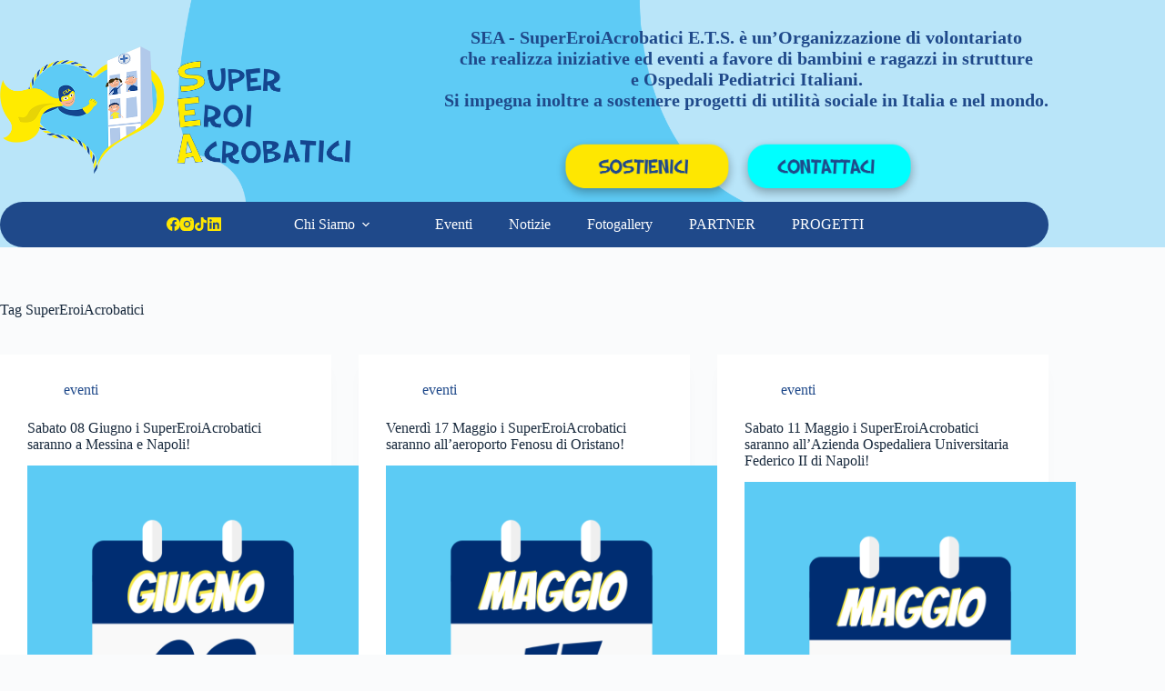

--- FILE ---
content_type: text/html; charset=UTF-8
request_url: https://supereroiacrobatici.com/tag/supereroiacrobatici/page/3/
body_size: 15648
content:
<!doctype html>
<html lang="it-IT">
<head>
	
	<meta charset="UTF-8">
	<meta name="viewport" content="width=device-width, initial-scale=1, maximum-scale=5, viewport-fit=cover">
	<link rel="profile" href="https://gmpg.org/xfn/11">

	
<!-- Google Tag Manager -->
<script>(function(w,d,s,l,i){w[l]=w[l]||[];w[l].push({'gtm.start':new Date().getTime(),event:'gtm.js'});var f=d.getElementsByTagName(s)[0],j=d.createElement(s),dl=l!='dataLayer'?'&l='+l:'';j.async=true;j.src='https://www.googletagmanager.com/gtm.js?id='+i+dl;f.parentNode.insertBefore(j,f);})(window,document,'script','dataLayer','GTM-W8NWFPD');</script>
<!-- End Google Tag Manager -->
<title>SuperEroiAcrobatici &#8211; Pagina 3 &#8211; SuperEroiAcrobatici ODV ETS</title>
<meta name='robots' content='max-image-preview:large' />
	<style>img:is([sizes="auto" i], [sizes^="auto," i]) { contain-intrinsic-size: 3000px 1500px }</style>
	
<!-- Google Tag Manager for WordPress by gtm4wp.com -->
<script data-cfasync="false" data-pagespeed-no-defer>
	var gtm4wp_datalayer_name = "dataLayer";
	var dataLayer = dataLayer || [];
</script>
<!-- End Google Tag Manager for WordPress by gtm4wp.com --><link rel="alternate" type="application/rss+xml" title="SuperEroiAcrobatici ODV ETS &raquo; Feed" href="https://supereroiacrobatici.com/feed/" />
<link rel="alternate" type="application/rss+xml" title="SuperEroiAcrobatici ODV ETS &raquo; SuperEroiAcrobatici Feed del tag" href="https://supereroiacrobatici.com/tag/supereroiacrobatici/feed/" />
<script>
window._wpemojiSettings = {"baseUrl":"https:\/\/s.w.org\/images\/core\/emoji\/16.0.1\/72x72\/","ext":".png","svgUrl":"https:\/\/s.w.org\/images\/core\/emoji\/16.0.1\/svg\/","svgExt":".svg","source":{"concatemoji":"https:\/\/supereroiacrobatici.com\/wp-includes\/js\/wp-emoji-release.min.js?ver=6.8.3"}};
/*! This file is auto-generated */
!function(s,n){var o,i,e;function c(e){try{var t={supportTests:e,timestamp:(new Date).valueOf()};sessionStorage.setItem(o,JSON.stringify(t))}catch(e){}}function p(e,t,n){e.clearRect(0,0,e.canvas.width,e.canvas.height),e.fillText(t,0,0);var t=new Uint32Array(e.getImageData(0,0,e.canvas.width,e.canvas.height).data),a=(e.clearRect(0,0,e.canvas.width,e.canvas.height),e.fillText(n,0,0),new Uint32Array(e.getImageData(0,0,e.canvas.width,e.canvas.height).data));return t.every(function(e,t){return e===a[t]})}function u(e,t){e.clearRect(0,0,e.canvas.width,e.canvas.height),e.fillText(t,0,0);for(var n=e.getImageData(16,16,1,1),a=0;a<n.data.length;a++)if(0!==n.data[a])return!1;return!0}function f(e,t,n,a){switch(t){case"flag":return n(e,"\ud83c\udff3\ufe0f\u200d\u26a7\ufe0f","\ud83c\udff3\ufe0f\u200b\u26a7\ufe0f")?!1:!n(e,"\ud83c\udde8\ud83c\uddf6","\ud83c\udde8\u200b\ud83c\uddf6")&&!n(e,"\ud83c\udff4\udb40\udc67\udb40\udc62\udb40\udc65\udb40\udc6e\udb40\udc67\udb40\udc7f","\ud83c\udff4\u200b\udb40\udc67\u200b\udb40\udc62\u200b\udb40\udc65\u200b\udb40\udc6e\u200b\udb40\udc67\u200b\udb40\udc7f");case"emoji":return!a(e,"\ud83e\udedf")}return!1}function g(e,t,n,a){var r="undefined"!=typeof WorkerGlobalScope&&self instanceof WorkerGlobalScope?new OffscreenCanvas(300,150):s.createElement("canvas"),o=r.getContext("2d",{willReadFrequently:!0}),i=(o.textBaseline="top",o.font="600 32px Arial",{});return e.forEach(function(e){i[e]=t(o,e,n,a)}),i}function t(e){var t=s.createElement("script");t.src=e,t.defer=!0,s.head.appendChild(t)}"undefined"!=typeof Promise&&(o="wpEmojiSettingsSupports",i=["flag","emoji"],n.supports={everything:!0,everythingExceptFlag:!0},e=new Promise(function(e){s.addEventListener("DOMContentLoaded",e,{once:!0})}),new Promise(function(t){var n=function(){try{var e=JSON.parse(sessionStorage.getItem(o));if("object"==typeof e&&"number"==typeof e.timestamp&&(new Date).valueOf()<e.timestamp+604800&&"object"==typeof e.supportTests)return e.supportTests}catch(e){}return null}();if(!n){if("undefined"!=typeof Worker&&"undefined"!=typeof OffscreenCanvas&&"undefined"!=typeof URL&&URL.createObjectURL&&"undefined"!=typeof Blob)try{var e="postMessage("+g.toString()+"("+[JSON.stringify(i),f.toString(),p.toString(),u.toString()].join(",")+"));",a=new Blob([e],{type:"text/javascript"}),r=new Worker(URL.createObjectURL(a),{name:"wpTestEmojiSupports"});return void(r.onmessage=function(e){c(n=e.data),r.terminate(),t(n)})}catch(e){}c(n=g(i,f,p,u))}t(n)}).then(function(e){for(var t in e)n.supports[t]=e[t],n.supports.everything=n.supports.everything&&n.supports[t],"flag"!==t&&(n.supports.everythingExceptFlag=n.supports.everythingExceptFlag&&n.supports[t]);n.supports.everythingExceptFlag=n.supports.everythingExceptFlag&&!n.supports.flag,n.DOMReady=!1,n.readyCallback=function(){n.DOMReady=!0}}).then(function(){return e}).then(function(){var e;n.supports.everything||(n.readyCallback(),(e=n.source||{}).concatemoji?t(e.concatemoji):e.wpemoji&&e.twemoji&&(t(e.twemoji),t(e.wpemoji)))}))}((window,document),window._wpemojiSettings);
</script>
<link rel='stylesheet' id='blocksy-dynamic-global-css' href='https://supereroiacrobatici.com/wp-content/uploads/blocksy/css/global.css?ver=91937' media='all' />
<style id='wp-emoji-styles-inline-css'>

	img.wp-smiley, img.emoji {
		display: inline !important;
		border: none !important;
		box-shadow: none !important;
		height: 1em !important;
		width: 1em !important;
		margin: 0 0.07em !important;
		vertical-align: -0.1em !important;
		background: none !important;
		padding: 0 !important;
	}
</style>
<link rel='stylesheet' id='wp-block-library-css' href='https://supereroiacrobatici.com/wp-includes/css/dist/block-library/style.min.css?ver=6.8.3' media='all' />
<style id='global-styles-inline-css'>
:root{--wp--preset--aspect-ratio--square: 1;--wp--preset--aspect-ratio--4-3: 4/3;--wp--preset--aspect-ratio--3-4: 3/4;--wp--preset--aspect-ratio--3-2: 3/2;--wp--preset--aspect-ratio--2-3: 2/3;--wp--preset--aspect-ratio--16-9: 16/9;--wp--preset--aspect-ratio--9-16: 9/16;--wp--preset--color--black: #000000;--wp--preset--color--cyan-bluish-gray: #abb8c3;--wp--preset--color--white: #ffffff;--wp--preset--color--pale-pink: #f78da7;--wp--preset--color--vivid-red: #cf2e2e;--wp--preset--color--luminous-vivid-orange: #ff6900;--wp--preset--color--luminous-vivid-amber: #fcb900;--wp--preset--color--light-green-cyan: #7bdcb5;--wp--preset--color--vivid-green-cyan: #00d084;--wp--preset--color--pale-cyan-blue: #8ed1fc;--wp--preset--color--vivid-cyan-blue: #0693e3;--wp--preset--color--vivid-purple: #9b51e0;--wp--preset--color--palette-color-1: var(--theme-palette-color-1, #1f498a);--wp--preset--color--palette-color-2: var(--theme-palette-color-2, #fee701);--wp--preset--color--palette-color-3: var(--theme-palette-color-3, #b9e5f9);--wp--preset--color--palette-color-4: var(--theme-palette-color-4, #192a3d);--wp--preset--color--palette-color-5: var(--theme-palette-color-5, #e1e8ed);--wp--preset--color--palette-color-6: var(--theme-palette-color-6, #f2f5f7);--wp--preset--color--palette-color-7: var(--theme-palette-color-7, #FAFBFC);--wp--preset--color--palette-color-8: var(--theme-palette-color-8, #ffffff);--wp--preset--gradient--vivid-cyan-blue-to-vivid-purple: linear-gradient(135deg,rgba(6,147,227,1) 0%,rgb(155,81,224) 100%);--wp--preset--gradient--light-green-cyan-to-vivid-green-cyan: linear-gradient(135deg,rgb(122,220,180) 0%,rgb(0,208,130) 100%);--wp--preset--gradient--luminous-vivid-amber-to-luminous-vivid-orange: linear-gradient(135deg,rgba(252,185,0,1) 0%,rgba(255,105,0,1) 100%);--wp--preset--gradient--luminous-vivid-orange-to-vivid-red: linear-gradient(135deg,rgba(255,105,0,1) 0%,rgb(207,46,46) 100%);--wp--preset--gradient--very-light-gray-to-cyan-bluish-gray: linear-gradient(135deg,rgb(238,238,238) 0%,rgb(169,184,195) 100%);--wp--preset--gradient--cool-to-warm-spectrum: linear-gradient(135deg,rgb(74,234,220) 0%,rgb(151,120,209) 20%,rgb(207,42,186) 40%,rgb(238,44,130) 60%,rgb(251,105,98) 80%,rgb(254,248,76) 100%);--wp--preset--gradient--blush-light-purple: linear-gradient(135deg,rgb(255,206,236) 0%,rgb(152,150,240) 100%);--wp--preset--gradient--blush-bordeaux: linear-gradient(135deg,rgb(254,205,165) 0%,rgb(254,45,45) 50%,rgb(107,0,62) 100%);--wp--preset--gradient--luminous-dusk: linear-gradient(135deg,rgb(255,203,112) 0%,rgb(199,81,192) 50%,rgb(65,88,208) 100%);--wp--preset--gradient--pale-ocean: linear-gradient(135deg,rgb(255,245,203) 0%,rgb(182,227,212) 50%,rgb(51,167,181) 100%);--wp--preset--gradient--electric-grass: linear-gradient(135deg,rgb(202,248,128) 0%,rgb(113,206,126) 100%);--wp--preset--gradient--midnight: linear-gradient(135deg,rgb(2,3,129) 0%,rgb(40,116,252) 100%);--wp--preset--gradient--juicy-peach: linear-gradient(to right, #ffecd2 0%, #fcb69f 100%);--wp--preset--gradient--young-passion: linear-gradient(to right, #ff8177 0%, #ff867a 0%, #ff8c7f 21%, #f99185 52%, #cf556c 78%, #b12a5b 100%);--wp--preset--gradient--true-sunset: linear-gradient(to right, #fa709a 0%, #fee140 100%);--wp--preset--gradient--morpheus-den: linear-gradient(to top, #30cfd0 0%, #330867 100%);--wp--preset--gradient--plum-plate: linear-gradient(135deg, #667eea 0%, #764ba2 100%);--wp--preset--gradient--aqua-splash: linear-gradient(15deg, #13547a 0%, #80d0c7 100%);--wp--preset--gradient--love-kiss: linear-gradient(to top, #ff0844 0%, #ffb199 100%);--wp--preset--gradient--new-retrowave: linear-gradient(to top, #3b41c5 0%, #a981bb 49%, #ffc8a9 100%);--wp--preset--gradient--plum-bath: linear-gradient(to top, #cc208e 0%, #6713d2 100%);--wp--preset--gradient--high-flight: linear-gradient(to right, #0acffe 0%, #495aff 100%);--wp--preset--gradient--teen-party: linear-gradient(-225deg, #FF057C 0%, #8D0B93 50%, #321575 100%);--wp--preset--gradient--fabled-sunset: linear-gradient(-225deg, #231557 0%, #44107A 29%, #FF1361 67%, #FFF800 100%);--wp--preset--gradient--arielle-smile: radial-gradient(circle 248px at center, #16d9e3 0%, #30c7ec 47%, #46aef7 100%);--wp--preset--gradient--itmeo-branding: linear-gradient(180deg, #2af598 0%, #009efd 100%);--wp--preset--gradient--deep-blue: linear-gradient(to right, #6a11cb 0%, #2575fc 100%);--wp--preset--gradient--strong-bliss: linear-gradient(to right, #f78ca0 0%, #f9748f 19%, #fd868c 60%, #fe9a8b 100%);--wp--preset--gradient--sweet-period: linear-gradient(to top, #3f51b1 0%, #5a55ae 13%, #7b5fac 25%, #8f6aae 38%, #a86aa4 50%, #cc6b8e 62%, #f18271 75%, #f3a469 87%, #f7c978 100%);--wp--preset--gradient--purple-division: linear-gradient(to top, #7028e4 0%, #e5b2ca 100%);--wp--preset--gradient--cold-evening: linear-gradient(to top, #0c3483 0%, #a2b6df 100%, #6b8cce 100%, #a2b6df 100%);--wp--preset--gradient--mountain-rock: linear-gradient(to right, #868f96 0%, #596164 100%);--wp--preset--gradient--desert-hump: linear-gradient(to top, #c79081 0%, #dfa579 100%);--wp--preset--gradient--ethernal-constance: linear-gradient(to top, #09203f 0%, #537895 100%);--wp--preset--gradient--happy-memories: linear-gradient(-60deg, #ff5858 0%, #f09819 100%);--wp--preset--gradient--grown-early: linear-gradient(to top, #0ba360 0%, #3cba92 100%);--wp--preset--gradient--morning-salad: linear-gradient(-225deg, #B7F8DB 0%, #50A7C2 100%);--wp--preset--gradient--night-call: linear-gradient(-225deg, #AC32E4 0%, #7918F2 48%, #4801FF 100%);--wp--preset--gradient--mind-crawl: linear-gradient(-225deg, #473B7B 0%, #3584A7 51%, #30D2BE 100%);--wp--preset--gradient--angel-care: linear-gradient(-225deg, #FFE29F 0%, #FFA99F 48%, #FF719A 100%);--wp--preset--gradient--juicy-cake: linear-gradient(to top, #e14fad 0%, #f9d423 100%);--wp--preset--gradient--rich-metal: linear-gradient(to right, #d7d2cc 0%, #304352 100%);--wp--preset--gradient--mole-hall: linear-gradient(-20deg, #616161 0%, #9bc5c3 100%);--wp--preset--gradient--cloudy-knoxville: linear-gradient(120deg, #fdfbfb 0%, #ebedee 100%);--wp--preset--gradient--soft-grass: linear-gradient(to top, #c1dfc4 0%, #deecdd 100%);--wp--preset--gradient--saint-petersburg: linear-gradient(135deg, #f5f7fa 0%, #c3cfe2 100%);--wp--preset--gradient--everlasting-sky: linear-gradient(135deg, #fdfcfb 0%, #e2d1c3 100%);--wp--preset--gradient--kind-steel: linear-gradient(-20deg, #e9defa 0%, #fbfcdb 100%);--wp--preset--gradient--over-sun: linear-gradient(60deg, #abecd6 0%, #fbed96 100%);--wp--preset--gradient--premium-white: linear-gradient(to top, #d5d4d0 0%, #d5d4d0 1%, #eeeeec 31%, #efeeec 75%, #e9e9e7 100%);--wp--preset--gradient--clean-mirror: linear-gradient(45deg, #93a5cf 0%, #e4efe9 100%);--wp--preset--gradient--wild-apple: linear-gradient(to top, #d299c2 0%, #fef9d7 100%);--wp--preset--gradient--snow-again: linear-gradient(to top, #e6e9f0 0%, #eef1f5 100%);--wp--preset--gradient--confident-cloud: linear-gradient(to top, #dad4ec 0%, #dad4ec 1%, #f3e7e9 100%);--wp--preset--gradient--glass-water: linear-gradient(to top, #dfe9f3 0%, white 100%);--wp--preset--gradient--perfect-white: linear-gradient(-225deg, #E3FDF5 0%, #FFE6FA 100%);--wp--preset--font-size--small: 13px;--wp--preset--font-size--medium: 20px;--wp--preset--font-size--large: clamp(22px, 1.375rem + ((1vw - 3.2px) * 0.625), 30px);--wp--preset--font-size--x-large: clamp(30px, 1.875rem + ((1vw - 3.2px) * 1.563), 50px);--wp--preset--font-size--xx-large: clamp(45px, 2.813rem + ((1vw - 3.2px) * 2.734), 80px);--wp--preset--spacing--20: 0.44rem;--wp--preset--spacing--30: 0.67rem;--wp--preset--spacing--40: 1rem;--wp--preset--spacing--50: 1.5rem;--wp--preset--spacing--60: 2.25rem;--wp--preset--spacing--70: 3.38rem;--wp--preset--spacing--80: 5.06rem;--wp--preset--shadow--natural: 6px 6px 9px rgba(0, 0, 0, 0.2);--wp--preset--shadow--deep: 12px 12px 50px rgba(0, 0, 0, 0.4);--wp--preset--shadow--sharp: 6px 6px 0px rgba(0, 0, 0, 0.2);--wp--preset--shadow--outlined: 6px 6px 0px -3px rgba(255, 255, 255, 1), 6px 6px rgba(0, 0, 0, 1);--wp--preset--shadow--crisp: 6px 6px 0px rgba(0, 0, 0, 1);}:root { --wp--style--global--content-size: var(--theme-block-max-width);--wp--style--global--wide-size: var(--theme-block-wide-max-width); }:where(body) { margin: 0; }.wp-site-blocks > .alignleft { float: left; margin-right: 2em; }.wp-site-blocks > .alignright { float: right; margin-left: 2em; }.wp-site-blocks > .aligncenter { justify-content: center; margin-left: auto; margin-right: auto; }:where(.wp-site-blocks) > * { margin-block-start: var(--theme-content-spacing); margin-block-end: 0; }:where(.wp-site-blocks) > :first-child { margin-block-start: 0; }:where(.wp-site-blocks) > :last-child { margin-block-end: 0; }:root { --wp--style--block-gap: var(--theme-content-spacing); }:root :where(.is-layout-flow) > :first-child{margin-block-start: 0;}:root :where(.is-layout-flow) > :last-child{margin-block-end: 0;}:root :where(.is-layout-flow) > *{margin-block-start: var(--theme-content-spacing);margin-block-end: 0;}:root :where(.is-layout-constrained) > :first-child{margin-block-start: 0;}:root :where(.is-layout-constrained) > :last-child{margin-block-end: 0;}:root :where(.is-layout-constrained) > *{margin-block-start: var(--theme-content-spacing);margin-block-end: 0;}:root :where(.is-layout-flex){gap: var(--theme-content-spacing);}:root :where(.is-layout-grid){gap: var(--theme-content-spacing);}.is-layout-flow > .alignleft{float: left;margin-inline-start: 0;margin-inline-end: 2em;}.is-layout-flow > .alignright{float: right;margin-inline-start: 2em;margin-inline-end: 0;}.is-layout-flow > .aligncenter{margin-left: auto !important;margin-right: auto !important;}.is-layout-constrained > .alignleft{float: left;margin-inline-start: 0;margin-inline-end: 2em;}.is-layout-constrained > .alignright{float: right;margin-inline-start: 2em;margin-inline-end: 0;}.is-layout-constrained > .aligncenter{margin-left: auto !important;margin-right: auto !important;}.is-layout-constrained > :where(:not(.alignleft):not(.alignright):not(.alignfull)){max-width: var(--wp--style--global--content-size);margin-left: auto !important;margin-right: auto !important;}.is-layout-constrained > .alignwide{max-width: var(--wp--style--global--wide-size);}body .is-layout-flex{display: flex;}.is-layout-flex{flex-wrap: wrap;align-items: center;}.is-layout-flex > :is(*, div){margin: 0;}body .is-layout-grid{display: grid;}.is-layout-grid > :is(*, div){margin: 0;}body{padding-top: 0px;padding-right: 0px;padding-bottom: 0px;padding-left: 0px;}.has-black-color{color: var(--wp--preset--color--black) !important;}.has-cyan-bluish-gray-color{color: var(--wp--preset--color--cyan-bluish-gray) !important;}.has-white-color{color: var(--wp--preset--color--white) !important;}.has-pale-pink-color{color: var(--wp--preset--color--pale-pink) !important;}.has-vivid-red-color{color: var(--wp--preset--color--vivid-red) !important;}.has-luminous-vivid-orange-color{color: var(--wp--preset--color--luminous-vivid-orange) !important;}.has-luminous-vivid-amber-color{color: var(--wp--preset--color--luminous-vivid-amber) !important;}.has-light-green-cyan-color{color: var(--wp--preset--color--light-green-cyan) !important;}.has-vivid-green-cyan-color{color: var(--wp--preset--color--vivid-green-cyan) !important;}.has-pale-cyan-blue-color{color: var(--wp--preset--color--pale-cyan-blue) !important;}.has-vivid-cyan-blue-color{color: var(--wp--preset--color--vivid-cyan-blue) !important;}.has-vivid-purple-color{color: var(--wp--preset--color--vivid-purple) !important;}.has-palette-color-1-color{color: var(--wp--preset--color--palette-color-1) !important;}.has-palette-color-2-color{color: var(--wp--preset--color--palette-color-2) !important;}.has-palette-color-3-color{color: var(--wp--preset--color--palette-color-3) !important;}.has-palette-color-4-color{color: var(--wp--preset--color--palette-color-4) !important;}.has-palette-color-5-color{color: var(--wp--preset--color--palette-color-5) !important;}.has-palette-color-6-color{color: var(--wp--preset--color--palette-color-6) !important;}.has-palette-color-7-color{color: var(--wp--preset--color--palette-color-7) !important;}.has-palette-color-8-color{color: var(--wp--preset--color--palette-color-8) !important;}.has-black-background-color{background-color: var(--wp--preset--color--black) !important;}.has-cyan-bluish-gray-background-color{background-color: var(--wp--preset--color--cyan-bluish-gray) !important;}.has-white-background-color{background-color: var(--wp--preset--color--white) !important;}.has-pale-pink-background-color{background-color: var(--wp--preset--color--pale-pink) !important;}.has-vivid-red-background-color{background-color: var(--wp--preset--color--vivid-red) !important;}.has-luminous-vivid-orange-background-color{background-color: var(--wp--preset--color--luminous-vivid-orange) !important;}.has-luminous-vivid-amber-background-color{background-color: var(--wp--preset--color--luminous-vivid-amber) !important;}.has-light-green-cyan-background-color{background-color: var(--wp--preset--color--light-green-cyan) !important;}.has-vivid-green-cyan-background-color{background-color: var(--wp--preset--color--vivid-green-cyan) !important;}.has-pale-cyan-blue-background-color{background-color: var(--wp--preset--color--pale-cyan-blue) !important;}.has-vivid-cyan-blue-background-color{background-color: var(--wp--preset--color--vivid-cyan-blue) !important;}.has-vivid-purple-background-color{background-color: var(--wp--preset--color--vivid-purple) !important;}.has-palette-color-1-background-color{background-color: var(--wp--preset--color--palette-color-1) !important;}.has-palette-color-2-background-color{background-color: var(--wp--preset--color--palette-color-2) !important;}.has-palette-color-3-background-color{background-color: var(--wp--preset--color--palette-color-3) !important;}.has-palette-color-4-background-color{background-color: var(--wp--preset--color--palette-color-4) !important;}.has-palette-color-5-background-color{background-color: var(--wp--preset--color--palette-color-5) !important;}.has-palette-color-6-background-color{background-color: var(--wp--preset--color--palette-color-6) !important;}.has-palette-color-7-background-color{background-color: var(--wp--preset--color--palette-color-7) !important;}.has-palette-color-8-background-color{background-color: var(--wp--preset--color--palette-color-8) !important;}.has-black-border-color{border-color: var(--wp--preset--color--black) !important;}.has-cyan-bluish-gray-border-color{border-color: var(--wp--preset--color--cyan-bluish-gray) !important;}.has-white-border-color{border-color: var(--wp--preset--color--white) !important;}.has-pale-pink-border-color{border-color: var(--wp--preset--color--pale-pink) !important;}.has-vivid-red-border-color{border-color: var(--wp--preset--color--vivid-red) !important;}.has-luminous-vivid-orange-border-color{border-color: var(--wp--preset--color--luminous-vivid-orange) !important;}.has-luminous-vivid-amber-border-color{border-color: var(--wp--preset--color--luminous-vivid-amber) !important;}.has-light-green-cyan-border-color{border-color: var(--wp--preset--color--light-green-cyan) !important;}.has-vivid-green-cyan-border-color{border-color: var(--wp--preset--color--vivid-green-cyan) !important;}.has-pale-cyan-blue-border-color{border-color: var(--wp--preset--color--pale-cyan-blue) !important;}.has-vivid-cyan-blue-border-color{border-color: var(--wp--preset--color--vivid-cyan-blue) !important;}.has-vivid-purple-border-color{border-color: var(--wp--preset--color--vivid-purple) !important;}.has-palette-color-1-border-color{border-color: var(--wp--preset--color--palette-color-1) !important;}.has-palette-color-2-border-color{border-color: var(--wp--preset--color--palette-color-2) !important;}.has-palette-color-3-border-color{border-color: var(--wp--preset--color--palette-color-3) !important;}.has-palette-color-4-border-color{border-color: var(--wp--preset--color--palette-color-4) !important;}.has-palette-color-5-border-color{border-color: var(--wp--preset--color--palette-color-5) !important;}.has-palette-color-6-border-color{border-color: var(--wp--preset--color--palette-color-6) !important;}.has-palette-color-7-border-color{border-color: var(--wp--preset--color--palette-color-7) !important;}.has-palette-color-8-border-color{border-color: var(--wp--preset--color--palette-color-8) !important;}.has-vivid-cyan-blue-to-vivid-purple-gradient-background{background: var(--wp--preset--gradient--vivid-cyan-blue-to-vivid-purple) !important;}.has-light-green-cyan-to-vivid-green-cyan-gradient-background{background: var(--wp--preset--gradient--light-green-cyan-to-vivid-green-cyan) !important;}.has-luminous-vivid-amber-to-luminous-vivid-orange-gradient-background{background: var(--wp--preset--gradient--luminous-vivid-amber-to-luminous-vivid-orange) !important;}.has-luminous-vivid-orange-to-vivid-red-gradient-background{background: var(--wp--preset--gradient--luminous-vivid-orange-to-vivid-red) !important;}.has-very-light-gray-to-cyan-bluish-gray-gradient-background{background: var(--wp--preset--gradient--very-light-gray-to-cyan-bluish-gray) !important;}.has-cool-to-warm-spectrum-gradient-background{background: var(--wp--preset--gradient--cool-to-warm-spectrum) !important;}.has-blush-light-purple-gradient-background{background: var(--wp--preset--gradient--blush-light-purple) !important;}.has-blush-bordeaux-gradient-background{background: var(--wp--preset--gradient--blush-bordeaux) !important;}.has-luminous-dusk-gradient-background{background: var(--wp--preset--gradient--luminous-dusk) !important;}.has-pale-ocean-gradient-background{background: var(--wp--preset--gradient--pale-ocean) !important;}.has-electric-grass-gradient-background{background: var(--wp--preset--gradient--electric-grass) !important;}.has-midnight-gradient-background{background: var(--wp--preset--gradient--midnight) !important;}.has-juicy-peach-gradient-background{background: var(--wp--preset--gradient--juicy-peach) !important;}.has-young-passion-gradient-background{background: var(--wp--preset--gradient--young-passion) !important;}.has-true-sunset-gradient-background{background: var(--wp--preset--gradient--true-sunset) !important;}.has-morpheus-den-gradient-background{background: var(--wp--preset--gradient--morpheus-den) !important;}.has-plum-plate-gradient-background{background: var(--wp--preset--gradient--plum-plate) !important;}.has-aqua-splash-gradient-background{background: var(--wp--preset--gradient--aqua-splash) !important;}.has-love-kiss-gradient-background{background: var(--wp--preset--gradient--love-kiss) !important;}.has-new-retrowave-gradient-background{background: var(--wp--preset--gradient--new-retrowave) !important;}.has-plum-bath-gradient-background{background: var(--wp--preset--gradient--plum-bath) !important;}.has-high-flight-gradient-background{background: var(--wp--preset--gradient--high-flight) !important;}.has-teen-party-gradient-background{background: var(--wp--preset--gradient--teen-party) !important;}.has-fabled-sunset-gradient-background{background: var(--wp--preset--gradient--fabled-sunset) !important;}.has-arielle-smile-gradient-background{background: var(--wp--preset--gradient--arielle-smile) !important;}.has-itmeo-branding-gradient-background{background: var(--wp--preset--gradient--itmeo-branding) !important;}.has-deep-blue-gradient-background{background: var(--wp--preset--gradient--deep-blue) !important;}.has-strong-bliss-gradient-background{background: var(--wp--preset--gradient--strong-bliss) !important;}.has-sweet-period-gradient-background{background: var(--wp--preset--gradient--sweet-period) !important;}.has-purple-division-gradient-background{background: var(--wp--preset--gradient--purple-division) !important;}.has-cold-evening-gradient-background{background: var(--wp--preset--gradient--cold-evening) !important;}.has-mountain-rock-gradient-background{background: var(--wp--preset--gradient--mountain-rock) !important;}.has-desert-hump-gradient-background{background: var(--wp--preset--gradient--desert-hump) !important;}.has-ethernal-constance-gradient-background{background: var(--wp--preset--gradient--ethernal-constance) !important;}.has-happy-memories-gradient-background{background: var(--wp--preset--gradient--happy-memories) !important;}.has-grown-early-gradient-background{background: var(--wp--preset--gradient--grown-early) !important;}.has-morning-salad-gradient-background{background: var(--wp--preset--gradient--morning-salad) !important;}.has-night-call-gradient-background{background: var(--wp--preset--gradient--night-call) !important;}.has-mind-crawl-gradient-background{background: var(--wp--preset--gradient--mind-crawl) !important;}.has-angel-care-gradient-background{background: var(--wp--preset--gradient--angel-care) !important;}.has-juicy-cake-gradient-background{background: var(--wp--preset--gradient--juicy-cake) !important;}.has-rich-metal-gradient-background{background: var(--wp--preset--gradient--rich-metal) !important;}.has-mole-hall-gradient-background{background: var(--wp--preset--gradient--mole-hall) !important;}.has-cloudy-knoxville-gradient-background{background: var(--wp--preset--gradient--cloudy-knoxville) !important;}.has-soft-grass-gradient-background{background: var(--wp--preset--gradient--soft-grass) !important;}.has-saint-petersburg-gradient-background{background: var(--wp--preset--gradient--saint-petersburg) !important;}.has-everlasting-sky-gradient-background{background: var(--wp--preset--gradient--everlasting-sky) !important;}.has-kind-steel-gradient-background{background: var(--wp--preset--gradient--kind-steel) !important;}.has-over-sun-gradient-background{background: var(--wp--preset--gradient--over-sun) !important;}.has-premium-white-gradient-background{background: var(--wp--preset--gradient--premium-white) !important;}.has-clean-mirror-gradient-background{background: var(--wp--preset--gradient--clean-mirror) !important;}.has-wild-apple-gradient-background{background: var(--wp--preset--gradient--wild-apple) !important;}.has-snow-again-gradient-background{background: var(--wp--preset--gradient--snow-again) !important;}.has-confident-cloud-gradient-background{background: var(--wp--preset--gradient--confident-cloud) !important;}.has-glass-water-gradient-background{background: var(--wp--preset--gradient--glass-water) !important;}.has-perfect-white-gradient-background{background: var(--wp--preset--gradient--perfect-white) !important;}.has-small-font-size{font-size: var(--wp--preset--font-size--small) !important;}.has-medium-font-size{font-size: var(--wp--preset--font-size--medium) !important;}.has-large-font-size{font-size: var(--wp--preset--font-size--large) !important;}.has-x-large-font-size{font-size: var(--wp--preset--font-size--x-large) !important;}.has-xx-large-font-size{font-size: var(--wp--preset--font-size--xx-large) !important;}
:root :where(.wp-block-pullquote){font-size: clamp(0.984em, 0.984rem + ((1vw - 0.2em) * 0.645), 1.5em);line-height: 1.6;}
</style>
<link rel='stylesheet' id='ct-main-styles-css' href='https://supereroiacrobatici.com/wp-content/themes/blocksy/static/bundle/main.min.css?ver=2.1.22' media='all' />
<link rel='stylesheet' id='ct-page-title-styles-css' href='https://supereroiacrobatici.com/wp-content/themes/blocksy/static/bundle/page-title.min.css?ver=2.1.22' media='all' />
<link rel='stylesheet' id='ct-elementor-styles-css' href='https://supereroiacrobatici.com/wp-content/themes/blocksy/static/bundle/elementor-frontend.min.css?ver=2.1.22' media='all' />
<link rel='stylesheet' id='blocksy-ext-shortcuts-styles-css' href='https://supereroiacrobatici.com/wp-content/plugins/blocksy-companion-pro/framework/premium/extensions/shortcuts/static/bundle/main.min.css?ver=2.1.25' media='all' />
<link rel="https://api.w.org/" href="https://supereroiacrobatici.com/wp-json/" /><link rel="alternate" title="JSON" type="application/json" href="https://supereroiacrobatici.com/wp-json/wp/v2/tags/5" /><link rel="EditURI" type="application/rsd+xml" title="RSD" href="https://supereroiacrobatici.com/xmlrpc.php?rsd" />
<meta name="generator" content="WordPress 6.8.3" />

<!-- Google Tag Manager for WordPress by gtm4wp.com -->
<!-- GTM Container placement set to off -->
<script data-cfasync="false" data-pagespeed-no-defer>
	var dataLayer_content = {"pageTitle":"SuperEroiAcrobatici |","pagePostType":"post","pagePostType2":"tag-post"};
	dataLayer.push( dataLayer_content );
</script>
<script data-cfasync="false" data-pagespeed-no-defer>
	console.warn && console.warn("[GTM4WP] Google Tag Manager container code placement set to OFF !!!");
	console.warn && console.warn("[GTM4WP] Data layer codes are active but GTM container must be loaded using custom coding !!!");
</script>
<!-- End Google Tag Manager for WordPress by gtm4wp.com --><noscript><link rel='stylesheet' href='https://supereroiacrobatici.com/wp-content/themes/blocksy/static/bundle/no-scripts.min.css' type='text/css'></noscript>
<meta name="generator" content="Elementor 3.34.1; features: additional_custom_breakpoints; settings: css_print_method-external, google_font-enabled, font_display-auto">
			<style>
				.e-con.e-parent:nth-of-type(n+4):not(.e-lazyloaded):not(.e-no-lazyload),
				.e-con.e-parent:nth-of-type(n+4):not(.e-lazyloaded):not(.e-no-lazyload) * {
					background-image: none !important;
				}
				@media screen and (max-height: 1024px) {
					.e-con.e-parent:nth-of-type(n+3):not(.e-lazyloaded):not(.e-no-lazyload),
					.e-con.e-parent:nth-of-type(n+3):not(.e-lazyloaded):not(.e-no-lazyload) * {
						background-image: none !important;
					}
				}
				@media screen and (max-height: 640px) {
					.e-con.e-parent:nth-of-type(n+2):not(.e-lazyloaded):not(.e-no-lazyload),
					.e-con.e-parent:nth-of-type(n+2):not(.e-lazyloaded):not(.e-no-lazyload) * {
						background-image: none !important;
					}
				}
			</style>
			<link rel="icon" href="https://supereroiacrobatici.com/wp-content/uploads/2022/02/cropped-logo-sea-2022-web-32x32.png" sizes="32x32" />
<link rel="icon" href="https://supereroiacrobatici.com/wp-content/uploads/2022/02/cropped-logo-sea-2022-web-192x192.png" sizes="192x192" />
<link rel="apple-touch-icon" href="https://supereroiacrobatici.com/wp-content/uploads/2022/02/cropped-logo-sea-2022-web-180x180.png" />
<meta name="msapplication-TileImage" content="https://supereroiacrobatici.com/wp-content/uploads/2022/02/cropped-logo-sea-2022-web-270x270.png" />
		<style id="wp-custom-css">
			#header > div:nth-child(1) > div:nth-child(2) > div.ct-container {
    background: #1f498a;
    border-radius: 30px;
		margin-top:30px;
}

#elementor-tab-title-1151 {
	text-align: center;
}

#header > div:nth-child(1) > div:nth-child(1)
{
    background-image: url(https://supereroiacrobatici.com/wp-content/uploads/2022/06/forma-header.png);
    background-position: bottom;
    background-size: 720px;
    background-position-y: -42px;
    background-position-x: 35%;
    background-repeat: no-repeat;
}

#header > div:nth-child(1) > div:nth-child(2)
{
	margin-top: -30px
}		</style>
			</head>


<body data-rsssl=1 class="archive paged tag tag-supereroiacrobatici tag-5 wp-custom-logo wp-embed-responsive paged-3 tag-paged-3 wp-theme-blocksy elementor-default elementor-kit-5 ct-elementor-default-template" data-link="type-2" data-prefix="categories" data-header="type-1" data-footer="type-1">


<!-- Google Tag Manager (noscript) -->
<noscript><iframe src="https://www.googletagmanager.com/ns.html?id=GTM-W8NWFPD" height="0" width="0" style="display:none;visibility:hidden"></iframe></noscript>
<!-- End Google Tag Manager (noscript) -->
<a class="skip-link screen-reader-text" href="#main">Salta al contenuto</a><div class="ct-drawer-canvas" data-location="start"><div id="offcanvas" class="ct-panel ct-header" data-behaviour="right-side" role="dialog" aria-label="Modal offcanvas" inert=""><div class="ct-panel-inner">
		<div class="ct-panel-actions">
			
			<button class="ct-toggle-close" data-type="type-1" aria-label="Chiudi il carrello">
				<svg class="ct-icon" width="12" height="12" viewBox="0 0 15 15"><path d="M1 15a1 1 0 01-.71-.29 1 1 0 010-1.41l5.8-5.8-5.8-5.8A1 1 0 011.7.29l5.8 5.8 5.8-5.8a1 1 0 011.41 1.41l-5.8 5.8 5.8 5.8a1 1 0 01-1.41 1.41l-5.8-5.8-5.8 5.8A1 1 0 011 15z"/></svg>
			</button>
		</div>
		<div class="ct-panel-content" data-device="desktop"><div class="ct-panel-content-inner"></div></div><div class="ct-panel-content" data-device="mobile"><div class="ct-panel-content-inner">
<nav
	class="mobile-menu menu-container has-submenu"
	data-id="mobile-menu" data-interaction="click" data-toggle-type="type-1" data-submenu-dots="yes"	aria-label="Menu principale">

	<ul id="menu-menu-principale-1" class=""><li class="menu-item menu-item-type-custom menu-item-object-custom menu-item-has-children menu-item-3343"><span class="ct-sub-menu-parent"><a href="#" class="ct-menu-link">Chi Siamo</a><button class="ct-toggle-dropdown-mobile" aria-label="Apri il menu a discesa" aria-haspopup="true" aria-expanded="false"><svg class="ct-icon toggle-icon-1" width="15" height="15" viewBox="0 0 15 15" aria-hidden="true"><path d="M3.9,5.1l3.6,3.6l3.6-3.6l1.4,0.7l-5,5l-5-5L3.9,5.1z"/></svg></button></span>
<ul class="sub-menu">
	<li class="menu-item menu-item-type-post_type menu-item-object-page menu-item-2498"><a href="https://supereroiacrobatici.com/super-eroi-acrobatici-chi-siamo/" class="ct-menu-link">Storia</a></li>
	<li class="menu-item menu-item-type-post_type menu-item-object-page menu-item-2497"><a href="https://supereroiacrobatici.com/super-eroi-acrobatici-2/" class="ct-menu-link">I Racconti SEA</a></li>
	<li class="menu-item menu-item-type-post_type menu-item-object-page menu-item-4231"><a href="https://supereroiacrobatici.com/super-eroi-acrobatici-le-nostre-persone/" class="ct-menu-link">Le nostre persone</a></li>
	<li class="menu-item menu-item-type-post_type menu-item-object-page menu-item-3388"><a href="https://supereroiacrobatici.com/super-eroi-acrobatici-documenti-istituzionali/" class="ct-menu-link">Documenti istituzionali</a></li>
</ul>
</li>
<li class="menu-item menu-item-type-post_type menu-item-object-page menu-item-2496"><a href="https://supereroiacrobatici.com/super-eroi-acrobatici-rassegna-stampa/" class="ct-menu-link">Eventi</a></li>
<li class="menu-item menu-item-type-post_type menu-item-object-page menu-item-2492"><a href="https://supereroiacrobatici.com/super-eroi-acrobatici-notizie/" class="ct-menu-link">Notizie</a></li>
<li class="menu-item menu-item-type-post_type menu-item-object-page menu-item-2506"><a href="https://supereroiacrobatici.com/super-eroi-acrobatici-fotogallery/" class="ct-menu-link">Fotogallery</a></li>
<li class="menu-item menu-item-type-post_type menu-item-object-page menu-item-3371"><a href="https://supereroiacrobatici.com/super-eroi-acrobatici-partner/" class="ct-menu-link">PARTNER</a></li>
<li class="menu-item menu-item-type-post_type menu-item-object-page menu-item-3611"><a href="https://supereroiacrobatici.com/super-eroi-acrobatici-progetti-2/" class="ct-menu-link">PROGETTI</a></li>
</ul></nav>

</div></div></div></div></div>
<div id="main-container">
	<header id="header" class="ct-header" data-id="type-1" itemscope="" itemtype="https://schema.org/WPHeader"><div data-device="desktop"><div data-row="middle" data-column-set="2"><div class="ct-container"><div data-column="start" data-placements="1"><div data-items="primary">
<div	class="site-branding"
	data-id="logo"		itemscope="itemscope" itemtype="https://schema.org/Organization">

			<a href="https://supereroiacrobatici.com/" class="site-logo-container" rel="home" itemprop="url" ><img fetchpriority="high" width="759" height="276" src="https://supereroiacrobatici.com/wp-content/uploads/2022/07/logo-nuovo.png" class="default-logo" alt="SuperEroiAcrobatici ODV ETS" decoding="async" srcset="https://supereroiacrobatici.com/wp-content/uploads/2022/07/logo-nuovo.png 759w, https://supereroiacrobatici.com/wp-content/uploads/2022/07/logo-nuovo-300x109.png 300w" sizes="(max-width: 759px) 100vw, 759px" /></a>	
	</div>

</div></div><div data-column="end" data-placements="1"><div data-items="primary">
<div
	class="ct-header-text "
	data-id="text">
	<div class="entry-content is-layout-flow">
		<div style="padding-top: 30px;">
<p class="has-text-align-center has-palette-color-1-color has-text-color has-medium-font-size"><strong>SEA - SuperEroiAcrobatici E.T.S. è un’Organizzazione di volontariato<br />che realizza iniziative ed eventi a favore di bambini e ragazzi in strutture <br />e Ospedali Pediatrici Italiani.</strong><br /><strong>Si impegna inoltre a sostenere progetti di utilità sociale in Italia e nel mondo.</strong></p>
<div style="width: 63%; margin: 0 auto; text-align: center;">
<div style="float: left;"><a href="https://supereroiacrobatici.com/super-eroi-acrobatici-sostienici/"><img class="aligncenter" src="https://supereroiacrobatici.com/wp-content/uploads/2022/06/sostienici.png" alt="" width="200" height="167" /></a></div>
<div style="float: left;"><a href="https://supereroiacrobatici.com/super-eroi-acrobatici-contatti/"><img class="aligncenter" src="https://supereroiacrobatici.com/wp-content/uploads/2022/06/contattaci.png" alt="" width="200" height="167" /></a></div>
</div>
</div>	</div>
</div>
</div></div></div></div><div data-row="bottom" data-column-set="1"><div class="ct-container"><div data-column="middle"><div data-items="">
<div
	class="ct-header-socials "
	data-id="socials">

	
		<div class="ct-social-box" data-color="custom" data-icon-size="custom" data-icons-type="simple" >
			
			
							
				<a href="https://www.facebook.com/seasupereroiacrobatici" data-network="facebook" aria-label="Facebook">
					<span class="ct-icon-container">
					<svg
					width="20px"
					height="20px"
					viewBox="0 0 20 20"
					aria-hidden="true">
						<path d="M20,10.1c0-5.5-4.5-10-10-10S0,4.5,0,10.1c0,5,3.7,9.1,8.4,9.9v-7H5.9v-2.9h2.5V7.9C8.4,5.4,9.9,4,12.2,4c1.1,0,2.2,0.2,2.2,0.2v2.5h-1.3c-1.2,0-1.6,0.8-1.6,1.6v1.9h2.8L13.9,13h-2.3v7C16.3,19.2,20,15.1,20,10.1z"/>
					</svg>
				</span>				</a>
							
				<a href="https://www.instagram.com/sea_supereroiacrobatici" data-network="instagram" aria-label="Instagram">
					<span class="ct-icon-container">
					<svg
					width="20"
					height="20"
					viewBox="0 0 20 20"
					aria-hidden="true">
						<circle cx="10" cy="10" r="3.3"/>
						<path d="M14.2,0H5.8C2.6,0,0,2.6,0,5.8v8.3C0,17.4,2.6,20,5.8,20h8.3c3.2,0,5.8-2.6,5.8-5.8V5.8C20,2.6,17.4,0,14.2,0zM10,15c-2.8,0-5-2.2-5-5s2.2-5,5-5s5,2.2,5,5S12.8,15,10,15z M15.8,5C15.4,5,15,4.6,15,4.2s0.4-0.8,0.8-0.8s0.8,0.4,0.8,0.8S16.3,5,15.8,5z"/>
					</svg>
				</span>				</a>
							
				<a href="https://vm.tiktok.com/ZMNm4nyGk/" data-network="tiktok" aria-label="TikTok">
					<span class="ct-icon-container">
					<svg
					width="20px"
					height="20px"
					viewBox="0 0 20 20"
					aria-hidden="true">
						<path d="M18.2 4.5c-2.3-.2-4.1-1.9-4.4-4.2V0h-3.4v13.8c0 1.4-1.2 2.6-2.8 2.6-1.4 0-2.6-1.1-2.6-2.6s1.1-2.6 2.6-2.6h.2l.5.1V7.5h-.7c-3.4 0-6.2 2.8-6.2 6.2S4.2 20 7.7 20s6.2-2.8 6.2-6.2v-7c1.1 1.1 2.4 1.6 3.9 1.6h.8V4.6l-.4-.1z"/>
					</svg>
				</span>				</a>
							
				<a href="https://www.linkedin.com/company/sea-supereroiacrobatici/" data-network="linkedin" aria-label="LinkedIn">
					<span class="ct-icon-container">
					<svg
					width="20px"
					height="20px"
					viewBox="0 0 20 20"
					aria-hidden="true">
						<path d="M18.6,0H1.4C0.6,0,0,0.6,0,1.4v17.1C0,19.4,0.6,20,1.4,20h17.1c0.8,0,1.4-0.6,1.4-1.4V1.4C20,0.6,19.4,0,18.6,0z M6,17.1h-3V7.6h3L6,17.1L6,17.1zM4.6,6.3c-1,0-1.7-0.8-1.7-1.7s0.8-1.7,1.7-1.7c0.9,0,1.7,0.8,1.7,1.7C6.3,5.5,5.5,6.3,4.6,6.3z M17.2,17.1h-3v-4.6c0-1.1,0-2.5-1.5-2.5c-1.5,0-1.8,1.2-1.8,2.5v4.7h-3V7.6h2.8v1.3h0c0.4-0.8,1.4-1.5,2.8-1.5c3,0,3.6,2,3.6,4.5V17.1z"/>
					</svg>
				</span>				</a>
			
			
					</div>

	
</div>

<nav
	id="header-menu-1"
	class="header-menu-1 menu-container"
	data-id="menu" data-interaction="hover"	data-menu="type-3"
	data-dropdown="type-1:solid"		data-responsive="no"	itemscope="" itemtype="https://schema.org/SiteNavigationElement"	aria-label="Menu principale">

	<ul id="menu-menu-principale" class="menu"><li id="menu-item-3343" class="menu-item menu-item-type-custom menu-item-object-custom menu-item-has-children menu-item-3343 animated-submenu-block"><a href="#" class="ct-menu-link">Chi Siamo<span class="ct-toggle-dropdown-desktop"><svg class="ct-icon" width="8" height="8" viewBox="0 0 15 15" aria-hidden="true"><path d="M2.1,3.2l5.4,5.4l5.4-5.4L15,4.3l-7.5,7.5L0,4.3L2.1,3.2z"/></svg></span></a><button class="ct-toggle-dropdown-desktop-ghost" aria-label="Apri il menu a discesa" aria-haspopup="true" aria-expanded="false"></button>
<ul class="sub-menu">
	<li id="menu-item-2498" class="menu-item menu-item-type-post_type menu-item-object-page menu-item-2498"><a href="https://supereroiacrobatici.com/super-eroi-acrobatici-chi-siamo/" class="ct-menu-link">Storia</a></li>
	<li id="menu-item-2497" class="menu-item menu-item-type-post_type menu-item-object-page menu-item-2497"><a href="https://supereroiacrobatici.com/super-eroi-acrobatici-2/" class="ct-menu-link">I Racconti SEA</a></li>
	<li id="menu-item-4231" class="menu-item menu-item-type-post_type menu-item-object-page menu-item-4231"><a href="https://supereroiacrobatici.com/super-eroi-acrobatici-le-nostre-persone/" class="ct-menu-link">Le nostre persone</a></li>
	<li id="menu-item-3388" class="menu-item menu-item-type-post_type menu-item-object-page menu-item-3388"><a href="https://supereroiacrobatici.com/super-eroi-acrobatici-documenti-istituzionali/" class="ct-menu-link">Documenti istituzionali</a></li>
</ul>
</li>
<li id="menu-item-2496" class="menu-item menu-item-type-post_type menu-item-object-page menu-item-2496"><a href="https://supereroiacrobatici.com/super-eroi-acrobatici-rassegna-stampa/" class="ct-menu-link">Eventi</a></li>
<li id="menu-item-2492" class="menu-item menu-item-type-post_type menu-item-object-page menu-item-2492"><a href="https://supereroiacrobatici.com/super-eroi-acrobatici-notizie/" class="ct-menu-link">Notizie</a></li>
<li id="menu-item-2506" class="menu-item menu-item-type-post_type menu-item-object-page menu-item-2506"><a href="https://supereroiacrobatici.com/super-eroi-acrobatici-fotogallery/" class="ct-menu-link">Fotogallery</a></li>
<li id="menu-item-3371" class="menu-item menu-item-type-post_type menu-item-object-page menu-item-3371"><a href="https://supereroiacrobatici.com/super-eroi-acrobatici-partner/" class="ct-menu-link">PARTNER</a></li>
<li id="menu-item-3611" class="menu-item menu-item-type-post_type menu-item-object-page menu-item-3611"><a href="https://supereroiacrobatici.com/super-eroi-acrobatici-progetti-2/" class="ct-menu-link">PROGETTI</a></li>
</ul></nav>

</div></div></div></div></div><div data-device="mobile"><div data-row="middle" data-column-set="2"><div class="ct-container"><div data-column="start" data-placements="1"><div data-items="primary">
<div	class="site-branding"
	data-id="logo"		>

			<a href="https://supereroiacrobatici.com/" class="site-logo-container" rel="home" itemprop="url" ><img fetchpriority="high" width="759" height="276" src="https://supereroiacrobatici.com/wp-content/uploads/2022/07/logo-nuovo.png" class="default-logo" alt="SuperEroiAcrobatici ODV ETS" decoding="async" srcset="https://supereroiacrobatici.com/wp-content/uploads/2022/07/logo-nuovo.png 759w, https://supereroiacrobatici.com/wp-content/uploads/2022/07/logo-nuovo-300x109.png 300w" sizes="(max-width: 759px) 100vw, 759px" /></a>	
	</div>

</div></div><div data-column="end" data-placements="1"><div data-items="primary">
<button
	class="ct-header-trigger ct-toggle "
	data-toggle-panel="#offcanvas"
	aria-controls="offcanvas"
	data-design="simple"
	data-label="right"
	aria-label="Menu"
	data-id="trigger">

	<span class="ct-label ct-hidden-sm ct-hidden-md ct-hidden-lg" aria-hidden="true">Menu</span>

	<svg class="ct-icon" width="18" height="14" viewBox="0 0 18 14" data-type="type-1" aria-hidden="true">
		<rect y="0.00" width="18" height="1.7" rx="1"/>
		<rect y="6.15" width="18" height="1.7" rx="1"/>
		<rect y="12.3" width="18" height="1.7" rx="1"/>
	</svg></button>
</div></div></div></div></div></header>
	<main id="main" class="site-main hfeed" itemscope="itemscope" itemtype="https://schema.org/CreativeWork">

		
<div class="ct-container"  data-vertical-spacing="top:bottom">
	<section >
		
<div class="hero-section is-width-constrained" data-type="type-1">
			<header class="entry-header">
			<h1 class="page-title" itemprop="headline"><span class="ct-title-label">Tag</span> SuperEroiAcrobatici</h1>		</header>
	</div><div class="entries" data-archive="default" data-layout="grid" data-cards="boxed"><article class="entry-card card-content post-3899 post type-post status-publish format-standard has-post-thumbnail hentry category-eventi tag-messina tag-napoli tag-ospedalepapardo tag-sea tag-supereroiacrobatici" ><ul class="entry-meta" data-type="simple:slash" data-id="meta_1" ><li class="meta-categories" data-type="simple"><a href="https://supereroiacrobatici.com/category/eventi/" rel="tag" class="ct-term-11">eventi</a></li></ul><h2 class="entry-title"><a href="https://supereroiacrobatici.com/2024/06/07/sabato-08-giugno-i-supereroiacrobatici-saranno-a-messina-e-napoli/" rel="bookmark">Sabato 08 Giugno i SuperEroiAcrobatici saranno a Messina e Napoli!</a></h2><a class="ct-media-container boundless-image" href="https://supereroiacrobatici.com/2024/06/07/sabato-08-giugno-i-supereroiacrobatici-saranno-a-messina-e-napoli/" aria-label="Sabato 08 Giugno i SuperEroiAcrobatici saranno a Messina e Napoli!"><img loading="lazy" width="768" height="768" src="https://supereroiacrobatici.com/wp-content/uploads/2024/06/8-giugno-768x768.png" class="attachment-medium_large size-medium_large wp-post-image" alt="" loading="lazy" decoding="async" srcset="https://supereroiacrobatici.com/wp-content/uploads/2024/06/8-giugno-768x768.png 768w, https://supereroiacrobatici.com/wp-content/uploads/2024/06/8-giugno-300x300.png 300w, https://supereroiacrobatici.com/wp-content/uploads/2024/06/8-giugno-1024x1024.png 1024w, https://supereroiacrobatici.com/wp-content/uploads/2024/06/8-giugno-150x150.png 150w, https://supereroiacrobatici.com/wp-content/uploads/2024/06/8-giugno.png 1080w" sizes="auto, (max-width: 768px) 100vw, 768px" itemprop="image" style="aspect-ratio: 4/3;" /></a><div class="entry-excerpt"><p>Sabato 08 Giugno 2024, dalle ore 10:00 i volontari dell’Associazione senza scopo di lucro SuperEroiAcrobatici scenderanno dal tetto dell&#8217;Ospedale Papardo di Messina e successivamente entreranno nei reparti per regalare una mattinata di gioia ai bambini ricoverati. Contemporaneamente al Teatro dei…</p>
</div><ul class="entry-meta" data-type="simple:slash" data-id="meta_2" ><li class="meta-author" itemprop="author" itemscope="" itemtype="https://schema.org/Person"><a class="ct-meta-element-author" href="https://supereroiacrobatici.com/author/editore/" title="Articoli scritti da editore" rel="author" itemprop="url"><span itemprop="name">editore</span></a></li><li class="meta-date" itemprop="datePublished"><time class="ct-meta-element-date" datetime="2024-06-07T09:50:53+02:00">7 Giugno 2024</time></li></ul></article><article class="entry-card card-content post-3781 post type-post status-publish format-standard has-post-thumbnail hentry category-eventi tag-fenosu tag-oristano tag-sea tag-supereroi tag-supereroiacrobatici" ><ul class="entry-meta" data-type="simple:slash" data-id="meta_1" ><li class="meta-categories" data-type="simple"><a href="https://supereroiacrobatici.com/category/eventi/" rel="tag" class="ct-term-11">eventi</a></li></ul><h2 class="entry-title"><a href="https://supereroiacrobatici.com/2024/05/17/venerdi-17-maggio-i-supereroiacrobatici-saranno-allaeroporto-fenosu-di-oristano/" rel="bookmark">Venerdì 17 Maggio i SuperEroiAcrobatici saranno all&#8217;aeroporto Fenosu di Oristano!</a></h2><a class="ct-media-container boundless-image" href="https://supereroiacrobatici.com/2024/05/17/venerdi-17-maggio-i-supereroiacrobatici-saranno-allaeroporto-fenosu-di-oristano/" aria-label="Venerdì 17 Maggio i SuperEroiAcrobatici saranno all&#8217;aeroporto Fenosu di Oristano!"><img loading="lazy" width="768" height="768" src="https://supereroiacrobatici.com/wp-content/uploads/2024/05/17-maggio-768x768.png" class="attachment-medium_large size-medium_large wp-post-image" alt="" loading="lazy" decoding="async" srcset="https://supereroiacrobatici.com/wp-content/uploads/2024/05/17-maggio-768x768.png 768w, https://supereroiacrobatici.com/wp-content/uploads/2024/05/17-maggio-300x300.png 300w, https://supereroiacrobatici.com/wp-content/uploads/2024/05/17-maggio-1024x1024.png 1024w, https://supereroiacrobatici.com/wp-content/uploads/2024/05/17-maggio-150x150.png 150w, https://supereroiacrobatici.com/wp-content/uploads/2024/05/17-maggio.png 1080w" sizes="auto, (max-width: 768px) 100vw, 768px" itemprop="image" style="aspect-ratio: 4/3;" /></a><div class="entry-excerpt"><p>Venerdì 17 maggio 2024, dalle ore 17:00 i volontari dell’Associazione senza scopo di lucro SuperEroiAcrobatici scenderanno dalla torre di controllo dell&#8217;aeroporto Fenosu di Oristano insieme ai &#8220;Donatorinati&#8221; e tantissime altre Associazioni per supportare l&#8217;autismo e tutte le disabilità!</p>
</div><ul class="entry-meta" data-type="simple:slash" data-id="meta_2" ><li class="meta-author" itemprop="author" itemscope="" itemtype="https://schema.org/Person"><a class="ct-meta-element-author" href="https://supereroiacrobatici.com/author/editore/" title="Articoli scritti da editore" rel="author" itemprop="url"><span itemprop="name">editore</span></a></li><li class="meta-date" itemprop="datePublished"><time class="ct-meta-element-date" datetime="2024-05-17T09:34:40+02:00">17 Maggio 2024</time></li></ul></article><article class="entry-card card-content post-3758 post type-post status-publish format-standard has-post-thumbnail hentry category-eventi tag-napoli tag-sea tag-supereroiacrobatici" ><ul class="entry-meta" data-type="simple:slash" data-id="meta_1" ><li class="meta-categories" data-type="simple"><a href="https://supereroiacrobatici.com/category/eventi/" rel="tag" class="ct-term-11">eventi</a></li></ul><h2 class="entry-title"><a href="https://supereroiacrobatici.com/2024/05/10/sabato-11-maggio-i-supereroiacrobatici-saranno-allazienda-ospedaliera-universitaria-federico-ii-di-napoli/" rel="bookmark">Sabato 11 Maggio i SuperEroiAcrobatici saranno all&#8217;Azienda Ospedaliera Universitaria Federico II di Napoli!</a></h2><a class="ct-media-container boundless-image" href="https://supereroiacrobatici.com/2024/05/10/sabato-11-maggio-i-supereroiacrobatici-saranno-allazienda-ospedaliera-universitaria-federico-ii-di-napoli/" aria-label="Sabato 11 Maggio i SuperEroiAcrobatici saranno all&#8217;Azienda Ospedaliera Universitaria Federico II di Napoli!"><img loading="lazy" width="768" height="768" src="https://supereroiacrobatici.com/wp-content/uploads/2024/05/11-maggio-768x768.png" class="attachment-medium_large size-medium_large wp-post-image" alt="" loading="lazy" decoding="async" srcset="https://supereroiacrobatici.com/wp-content/uploads/2024/05/11-maggio-768x768.png 768w, https://supereroiacrobatici.com/wp-content/uploads/2024/05/11-maggio-300x300.png 300w, https://supereroiacrobatici.com/wp-content/uploads/2024/05/11-maggio-1024x1024.png 1024w, https://supereroiacrobatici.com/wp-content/uploads/2024/05/11-maggio-150x150.png 150w, https://supereroiacrobatici.com/wp-content/uploads/2024/05/11-maggio.png 1080w" sizes="auto, (max-width: 768px) 100vw, 768px" itemprop="image" style="aspect-ratio: 4/3;" /></a><div class="entry-excerpt"><p>Sabato 11 maggio 2024, dalle ore 10:00 i volontari dell’Associazione senza scopo di lucro SuperEroiAcrobatici faranno una visita dall’alto a tutti i bambini e le famiglie presenti all&#8217;Ospedale. L’evento è stato organizzato insieme ad &#8220;Abio Napoli&#8221;.</p>
</div><ul class="entry-meta" data-type="simple:slash" data-id="meta_2" ><li class="meta-author" itemprop="author" itemscope="" itemtype="https://schema.org/Person"><a class="ct-meta-element-author" href="https://supereroiacrobatici.com/author/editore/" title="Articoli scritti da editore" rel="author" itemprop="url"><span itemprop="name">editore</span></a></li><li class="meta-date" itemprop="datePublished"><time class="ct-meta-element-date" datetime="2024-05-10T09:59:23+02:00">10 Maggio 2024</time></li></ul></article><article class="entry-card card-content post-3755 post type-post status-publish format-standard has-post-thumbnail hentry category-eventi tag-livorno tag-sea tag-supereroiacrobatici tag-treviso" ><ul class="entry-meta" data-type="simple:slash" data-id="meta_1" ><li class="meta-categories" data-type="simple"><a href="https://supereroiacrobatici.com/category/eventi/" rel="tag" class="ct-term-11">eventi</a></li></ul><h2 class="entry-title"><a href="https://supereroiacrobatici.com/2024/05/10/venerdi-10-maggio-i-supereroiacrobatici-porteranno-sorrisi-in-due-citta/" rel="bookmark">Venerdì 10 Maggio i SuperEroiAcrobatici porteranno sorrisi in due città!</a></h2><a class="ct-media-container boundless-image" href="https://supereroiacrobatici.com/2024/05/10/venerdi-10-maggio-i-supereroiacrobatici-porteranno-sorrisi-in-due-citta/" aria-label="Venerdì 10 Maggio i SuperEroiAcrobatici porteranno sorrisi in due città!"><img loading="lazy" width="768" height="768" src="https://supereroiacrobatici.com/wp-content/uploads/2024/05/10-MAGGIO-768x768.png" class="attachment-medium_large size-medium_large wp-post-image" alt="" loading="lazy" decoding="async" srcset="https://supereroiacrobatici.com/wp-content/uploads/2024/05/10-MAGGIO-768x768.png 768w, https://supereroiacrobatici.com/wp-content/uploads/2024/05/10-MAGGIO-300x300.png 300w, https://supereroiacrobatici.com/wp-content/uploads/2024/05/10-MAGGIO-1024x1024.png 1024w, https://supereroiacrobatici.com/wp-content/uploads/2024/05/10-MAGGIO-150x150.png 150w, https://supereroiacrobatici.com/wp-content/uploads/2024/05/10-MAGGIO.png 1080w" sizes="auto, (max-width: 768px) 100vw, 768px" itemprop="image" style="aspect-ratio: 4/3;" /></a><div class="entry-excerpt"><p>Venerdì 10 maggio 2024, dalle ore 10:00 i volontari dell’Associazione senza scopo di lucro SuperEroiAcrobatici faranno una visita dall’alto a tutti i bambini e le famiglie presenti dell’Ospedale di Livorno. Dalle ore 15:00 saranno all&#8217;Ospedale Ca&#8217; Foncello di Treviso insieme…</p>
</div><ul class="entry-meta" data-type="simple:slash" data-id="meta_2" ><li class="meta-author" itemprop="author" itemscope="" itemtype="https://schema.org/Person"><a class="ct-meta-element-author" href="https://supereroiacrobatici.com/author/editore/" title="Articoli scritti da editore" rel="author" itemprop="url"><span itemprop="name">editore</span></a></li><li class="meta-date" itemprop="datePublished"><time class="ct-meta-element-date" datetime="2024-05-10T09:55:29+02:00">10 Maggio 2024</time></li></ul></article><article class="entry-card card-content post-3690 post type-post status-publish format-standard has-post-thumbnail hentry category-eventi tag-reginamargherita tag-sea tag-supereroiacrobatici tag-torino" ><ul class="entry-meta" data-type="simple:slash" data-id="meta_1" ><li class="meta-categories" data-type="simple"><a href="https://supereroiacrobatici.com/category/eventi/" rel="tag" class="ct-term-11">eventi</a></li></ul><h2 class="entry-title"><a href="https://supereroiacrobatici.com/2024/04/23/martedi-23-aprile-i-supereroiacrobatici-torneranno-allospedale-regina-margherita-di-torino/" rel="bookmark">Martedì 23 Aprile i SuperEroiAcrobatici torneranno all’Ospedale Regina Margherita di Torino!</a></h2><a class="ct-media-container boundless-image" href="https://supereroiacrobatici.com/2024/04/23/martedi-23-aprile-i-supereroiacrobatici-torneranno-allospedale-regina-margherita-di-torino/" aria-label="Martedì 23 Aprile i SuperEroiAcrobatici torneranno all’Ospedale Regina Margherita di Torino!"><img loading="lazy" width="768" height="768" src="https://supereroiacrobatici.com/wp-content/uploads/2024/04/23-APRILE-768x768.jpg" class="attachment-medium_large size-medium_large wp-post-image" alt="" loading="lazy" decoding="async" srcset="https://supereroiacrobatici.com/wp-content/uploads/2024/04/23-APRILE-768x768.jpg 768w, https://supereroiacrobatici.com/wp-content/uploads/2024/04/23-APRILE-300x300.jpg 300w, https://supereroiacrobatici.com/wp-content/uploads/2024/04/23-APRILE-150x150.jpg 150w, https://supereroiacrobatici.com/wp-content/uploads/2024/04/23-APRILE.jpg 1000w" sizes="auto, (max-width: 768px) 100vw, 768px" itemprop="image" style="aspect-ratio: 4/3;" /></a><div class="entry-excerpt"><p>Martedì 23 aprile 2024, dalle ore 15:00 i volontari dell’Associazione senza scopo di lucro SuperEroiAcrobatici faranno una visita dall’alto a tutti i bambini e le famiglie presenti all’interno dell’Ospedale. L’evento è stato organizzato insieme alla &#8220;Fondazione Forma&#8221; con la partecipazione…</p>
</div><ul class="entry-meta" data-type="simple:slash" data-id="meta_2" ><li class="meta-author" itemprop="author" itemscope="" itemtype="https://schema.org/Person"><a class="ct-meta-element-author" href="https://supereroiacrobatici.com/author/editore/" title="Articoli scritti da editore" rel="author" itemprop="url"><span itemprop="name">editore</span></a></li><li class="meta-date" itemprop="datePublished"><time class="ct-meta-element-date" datetime="2024-04-23T10:20:15+02:00">23 Aprile 2024</time></li></ul></article><article class="entry-card card-content post-3686 post type-post status-publish format-standard has-post-thumbnail hentry category-eventi tag-cagliari tag-microcitemico tag-sea tag-supereroiacrobatici" ><ul class="entry-meta" data-type="simple:slash" data-id="meta_1" ><li class="meta-categories" data-type="simple"><a href="https://supereroiacrobatici.com/category/eventi/" rel="tag" class="ct-term-11">eventi</a></li></ul><h2 class="entry-title"><a href="https://supereroiacrobatici.com/2024/04/19/domenica-21-aprile-i-supereroiacrobatici-torneranno-allospedale-microcitemico-di-cagliari/" rel="bookmark">Domenica 21 Aprile i SuperEroiAcrobatici torneranno all’Ospedale Microcitemico di Cagliari!</a></h2><a class="ct-media-container boundless-image" href="https://supereroiacrobatici.com/2024/04/19/domenica-21-aprile-i-supereroiacrobatici-torneranno-allospedale-microcitemico-di-cagliari/" aria-label="Domenica 21 Aprile i SuperEroiAcrobatici torneranno all’Ospedale Microcitemico di Cagliari!"><img loading="lazy" width="768" height="768" src="https://supereroiacrobatici.com/wp-content/uploads/2024/04/21-aprile-768x768.jpg" class="attachment-medium_large size-medium_large wp-post-image" alt="" loading="lazy" decoding="async" srcset="https://supereroiacrobatici.com/wp-content/uploads/2024/04/21-aprile-768x768.jpg 768w, https://supereroiacrobatici.com/wp-content/uploads/2024/04/21-aprile-300x300.jpg 300w, https://supereroiacrobatici.com/wp-content/uploads/2024/04/21-aprile-150x150.jpg 150w, https://supereroiacrobatici.com/wp-content/uploads/2024/04/21-aprile.jpg 1000w" sizes="auto, (max-width: 768px) 100vw, 768px" itemprop="image" style="aspect-ratio: 4/3;" /></a><div class="entry-excerpt"><p>Domenica 21 aprile 2024, dalle ore 10:30 i volontari dell’Associazione senza scopo di lucro SuperEroiAcrobatici faranno una visita dall’alto a tutti i bambini e le famiglie presenti all&#8217;interno dell&#8217;Ospedale. In questa occasione verranno consegnati 5.000 euro frutto della raccolta fondi…</p>
</div><ul class="entry-meta" data-type="simple:slash" data-id="meta_2" ><li class="meta-author" itemprop="author" itemscope="" itemtype="https://schema.org/Person"><a class="ct-meta-element-author" href="https://supereroiacrobatici.com/author/editore/" title="Articoli scritti da editore" rel="author" itemprop="url"><span itemprop="name">editore</span></a></li><li class="meta-date" itemprop="datePublished"><time class="ct-meta-element-date" datetime="2024-04-19T09:24:10+02:00">19 Aprile 2024</time></li></ul></article><article class="entry-card card-content post-3683 post type-post status-publish format-standard has-post-thumbnail hentry category-eventi tag-policlinicogemelli tag-roma tag-sea tag-supereroiacrobatici" ><ul class="entry-meta" data-type="simple:slash" data-id="meta_1" ><li class="meta-categories" data-type="simple"><a href="https://supereroiacrobatici.com/category/eventi/" rel="tag" class="ct-term-11">eventi</a></li></ul><h2 class="entry-title"><a href="https://supereroiacrobatici.com/2024/04/19/venerdi-19-aprile-i-supereroiacrobatici-saranno-al-policlinico-gemelli-di-roma/" rel="bookmark">Venerdì 19 Aprile i SuperEroiAcrobatici saranno al Policlinico Gemelli di Roma!</a></h2><a class="ct-media-container boundless-image" href="https://supereroiacrobatici.com/2024/04/19/venerdi-19-aprile-i-supereroiacrobatici-saranno-al-policlinico-gemelli-di-roma/" aria-label="Venerdì 19 Aprile i SuperEroiAcrobatici saranno al Policlinico Gemelli di Roma!"><img loading="lazy" width="768" height="768" src="https://supereroiacrobatici.com/wp-content/uploads/2024/04/19-APRILE-768x768.jpg" class="attachment-medium_large size-medium_large wp-post-image" alt="" loading="lazy" decoding="async" srcset="https://supereroiacrobatici.com/wp-content/uploads/2024/04/19-APRILE-768x768.jpg 768w, https://supereroiacrobatici.com/wp-content/uploads/2024/04/19-APRILE-300x300.jpg 300w, https://supereroiacrobatici.com/wp-content/uploads/2024/04/19-APRILE-150x150.jpg 150w, https://supereroiacrobatici.com/wp-content/uploads/2024/04/19-APRILE.jpg 1000w" sizes="auto, (max-width: 768px) 100vw, 768px" itemprop="image" style="aspect-ratio: 4/3;" /></a><div class="entry-excerpt"><p>Venerdì 19 aprile 2024, dalle ore 10:00 i volontari dell’Associazione senza scopo di lucro SuperEroiAcrobatici faranno una visita dall&#8217;alto a tutti i bambini e le famiglie presenti al Policlinico. L&#8217;evento è stato organizzato insieme all&#8217;Associazione &#8220;Lollo10&#8221;</p>
</div><ul class="entry-meta" data-type="simple:slash" data-id="meta_2" ><li class="meta-author" itemprop="author" itemscope="" itemtype="https://schema.org/Person"><a class="ct-meta-element-author" href="https://supereroiacrobatici.com/author/editore/" title="Articoli scritti da editore" rel="author" itemprop="url"><span itemprop="name">editore</span></a></li><li class="meta-date" itemprop="datePublished"><time class="ct-meta-element-date" datetime="2024-04-19T09:13:38+02:00">19 Aprile 2024</time></li></ul></article><article class="entry-card card-content post-3650 post type-post status-publish format-standard has-post-thumbnail hentry category-eventi tag-lenvalfoundation tag-nizza tag-sea tag-supereroiacrobatici" ><ul class="entry-meta" data-type="simple:slash" data-id="meta_1" ><li class="meta-categories" data-type="simple"><a href="https://supereroiacrobatici.com/category/eventi/" rel="tag" class="ct-term-11">eventi</a></li></ul><h2 class="entry-title"><a href="https://supereroiacrobatici.com/2024/04/05/lunedi-08-aprile-i-supereroiacrobatici-saranno-al-childrens-hospital-lenval-foundation-di-nizza/" rel="bookmark">Lunedì 08 aprile i SuperEroiAcrobatici saranno al Children&#8217;s Hospital-Lenval Foundation di Nizza!</a></h2><a class="ct-media-container boundless-image" href="https://supereroiacrobatici.com/2024/04/05/lunedi-08-aprile-i-supereroiacrobatici-saranno-al-childrens-hospital-lenval-foundation-di-nizza/" aria-label="Lunedì 08 aprile i SuperEroiAcrobatici saranno al Children&#8217;s Hospital-Lenval Foundation di Nizza!"><img loading="lazy" width="768" height="768" src="https://supereroiacrobatici.com/wp-content/uploads/2024/04/8-APRILE-768x768.jpg" class="attachment-medium_large size-medium_large wp-post-image" alt="" loading="lazy" decoding="async" srcset="https://supereroiacrobatici.com/wp-content/uploads/2024/04/8-APRILE-768x768.jpg 768w, https://supereroiacrobatici.com/wp-content/uploads/2024/04/8-APRILE-300x300.jpg 300w, https://supereroiacrobatici.com/wp-content/uploads/2024/04/8-APRILE-150x150.jpg 150w, https://supereroiacrobatici.com/wp-content/uploads/2024/04/8-APRILE.jpg 1000w" sizes="auto, (max-width: 768px) 100vw, 768px" itemprop="image" style="aspect-ratio: 4/3;" /></a><div class="entry-excerpt"><p>Lunedì 08 aprile 2024, dalle ore 14:00 i volontari dell’Associazione senza scopo di lucro SuperEroiAcrobatici si caleranno dal tetto dell’Ospedale Lenval di Nizza per regalare un pomeriggio di sorrisi ai piccoli pazienti e alle loro famiglie.</p>
</div><ul class="entry-meta" data-type="simple:slash" data-id="meta_2" ><li class="meta-author" itemprop="author" itemscope="" itemtype="https://schema.org/Person"><a class="ct-meta-element-author" href="https://supereroiacrobatici.com/author/editore/" title="Articoli scritti da editore" rel="author" itemprop="url"><span itemprop="name">editore</span></a></li><li class="meta-date" itemprop="datePublished"><time class="ct-meta-element-date" datetime="2024-04-05T11:27:22+02:00">5 Aprile 2024</time></li></ul></article><article class="entry-card card-content post-3608 post type-post status-publish format-standard has-post-thumbnail hentry category-eventi tag-napoli tag-ospedalesantobono tag-sea tag-supereroiacrobatici" ><ul class="entry-meta" data-type="simple:slash" data-id="meta_1" ><li class="meta-categories" data-type="simple"><a href="https://supereroiacrobatici.com/category/eventi/" rel="tag" class="ct-term-11">eventi</a></li></ul><h2 class="entry-title"><a href="https://supereroiacrobatici.com/2024/03/29/sabato-30-marzo-i-supereroiacrobatici-saranno-allospedale-santobono-di-napoli/" rel="bookmark">Sabato 30 Marzo i SuperEroiAcrobatici saranno all’Ospedale Santobono di Napoli!</a></h2><a class="ct-media-container boundless-image" href="https://supereroiacrobatici.com/2024/03/29/sabato-30-marzo-i-supereroiacrobatici-saranno-allospedale-santobono-di-napoli/" aria-label="Sabato 30 Marzo i SuperEroiAcrobatici saranno all’Ospedale Santobono di Napoli!"><img loading="lazy" width="768" height="768" src="https://supereroiacrobatici.com/wp-content/uploads/2024/03/Immagine-WhatsApp-2024-03-29-ore-11.08.07_49945b64-768x768.jpg" class="attachment-medium_large size-medium_large wp-post-image" alt="" loading="lazy" decoding="async" srcset="https://supereroiacrobatici.com/wp-content/uploads/2024/03/Immagine-WhatsApp-2024-03-29-ore-11.08.07_49945b64-768x768.jpg 768w, https://supereroiacrobatici.com/wp-content/uploads/2024/03/Immagine-WhatsApp-2024-03-29-ore-11.08.07_49945b64-300x300.jpg 300w, https://supereroiacrobatici.com/wp-content/uploads/2024/03/Immagine-WhatsApp-2024-03-29-ore-11.08.07_49945b64-150x150.jpg 150w, https://supereroiacrobatici.com/wp-content/uploads/2024/03/Immagine-WhatsApp-2024-03-29-ore-11.08.07_49945b64.jpg 1000w" sizes="auto, (max-width: 768px) 100vw, 768px" itemprop="image" style="aspect-ratio: 4/3;" /></a><div class="entry-excerpt"><p>Sabato 30 marzo 2024, dalle ore 10:00 i volontari dell’Associazione senza scopo di lucro SuperEroiAcrobatici faranno una sorpresa ai bambini scendendo dal tetto dell&#8217;Ospedale in occasione dei festeggiamenti di Pasqua.</p>
</div><ul class="entry-meta" data-type="simple:slash" data-id="meta_2" ><li class="meta-author" itemprop="author" itemscope="" itemtype="https://schema.org/Person"><a class="ct-meta-element-author" href="https://supereroiacrobatici.com/author/editore/" title="Articoli scritti da editore" rel="author" itemprop="url"><span itemprop="name">editore</span></a></li><li class="meta-date" itemprop="datePublished"><time class="ct-meta-element-date" datetime="2024-03-29T11:13:49+01:00">29 Marzo 2024</time></li></ul></article><article class="entry-card card-content post-3580 post type-post status-publish format-standard has-post-thumbnail hentry category-eventi tag-genova tag-sea tag-supereroiacrobatici" ><ul class="entry-meta" data-type="simple:slash" data-id="meta_1" ><li class="meta-categories" data-type="simple"><a href="https://supereroiacrobatici.com/category/eventi/" rel="tag" class="ct-term-11">eventi</a></li></ul><h2 class="entry-title"><a href="https://supereroiacrobatici.com/2024/03/21/domenica-24-marzo-i-supereroiacrobatici-saranno-a-genova-pra/" rel="bookmark">Domenica 24 Marzo i SuperEroiAcrobatici saranno a Genova Prà !</a></h2><a class="ct-media-container boundless-image" href="https://supereroiacrobatici.com/2024/03/21/domenica-24-marzo-i-supereroiacrobatici-saranno-a-genova-pra/" aria-label="Domenica 24 Marzo i SuperEroiAcrobatici saranno a Genova Prà !"><img loading="lazy" width="768" height="768" src="https://supereroiacrobatici.com/wp-content/uploads/2024/03/cf0c5772-c921-480f-bf98-1731953321b0-768x768.jpg" class="attachment-medium_large size-medium_large wp-post-image" alt="" loading="lazy" decoding="async" srcset="https://supereroiacrobatici.com/wp-content/uploads/2024/03/cf0c5772-c921-480f-bf98-1731953321b0-768x768.jpg 768w, https://supereroiacrobatici.com/wp-content/uploads/2024/03/cf0c5772-c921-480f-bf98-1731953321b0-300x300.jpg 300w, https://supereroiacrobatici.com/wp-content/uploads/2024/03/cf0c5772-c921-480f-bf98-1731953321b0-150x150.jpg 150w, https://supereroiacrobatici.com/wp-content/uploads/2024/03/cf0c5772-c921-480f-bf98-1731953321b0.jpg 1000w" sizes="auto, (max-width: 768px) 100vw, 768px" itemprop="image" style="aspect-ratio: 4/3;" /></a><div class="entry-excerpt"><p>I SuperEroiAcrobatici si caleranno dal tetto del nuovo Emporio solidale e daranno supporto alle famiglie presenti. L&#8217;evento è stato organizzato dalla &#8220;Misericordia Ponente Soccorso O.D.V&#8221; con la partecipazione di &#8220;Pianacci Consorzio Sportivo&#8221;, &#8220;Vip Italia ODV&#8221; e i &#8220;SuperEroiAcrobatici&#8221;.</p>
</div><ul class="entry-meta" data-type="simple:slash" data-id="meta_2" ><li class="meta-author" itemprop="author" itemscope="" itemtype="https://schema.org/Person"><a class="ct-meta-element-author" href="https://supereroiacrobatici.com/author/editore/" title="Articoli scritti da editore" rel="author" itemprop="url"><span itemprop="name">editore</span></a></li><li class="meta-date" itemprop="datePublished"><time class="ct-meta-element-date" datetime="2024-03-21T11:00:09+01:00">21 Marzo 2024</time></li></ul></article></div>
		<nav class="ct-pagination" data-pagination="simple"  >
			<a class="prev page-numbers" rel="prev" href="https://supereroiacrobatici.com/tag/supereroiacrobatici/page/2/"><svg width="9px" height="9px" viewBox="0 0 15 15" fill="currentColor"><path d="M10.9,15c-0.2,0-0.4-0.1-0.6-0.2L3.6,8c-0.3-0.3-0.3-0.8,0-1.1l6.6-6.6c0.3-0.3,0.8-0.3,1.1,0c0.3,0.3,0.3,0.8,0,1.1L5.2,7.4l6.2,6.2c0.3,0.3,0.3,0.8,0,1.1C11.3,14.9,11.1,15,10.9,15z"/></svg>Prec</a><div class="ct-hidden-sm"><a class="page-numbers" href="https://supereroiacrobatici.com/tag/supereroiacrobatici/">1</a>
<a class="page-numbers" href="https://supereroiacrobatici.com/tag/supereroiacrobatici/page/2/">2</a>
<span aria-current="page" class="page-numbers current">3</span>
<a class="page-numbers" href="https://supereroiacrobatici.com/tag/supereroiacrobatici/page/4/">4</a>
<a class="page-numbers" href="https://supereroiacrobatici.com/tag/supereroiacrobatici/page/5/">5</a>
<a class="page-numbers" href="https://supereroiacrobatici.com/tag/supereroiacrobatici/page/6/">6</a></div><a class="next page-numbers" rel="next" href="https://supereroiacrobatici.com/tag/supereroiacrobatici/page/4/">Succ <svg width="9px" height="9px" viewBox="0 0 15 15" fill="currentColor"><path d="M4.1,15c0.2,0,0.4-0.1,0.6-0.2L11.4,8c0.3-0.3,0.3-0.8,0-1.1L4.8,0.2C4.5-0.1,4-0.1,3.7,0.2C3.4,0.5,3.4,1,3.7,1.3l6.1,6.1l-6.2,6.2c-0.3,0.3-0.3,0.8,0,1.1C3.7,14.9,3.9,15,4.1,15z"/></svg></a>
			
		</nav>	</section>

	</div>
	</main>

	<footer id="footer" class="ct-footer" data-id="type-1" itemscope="" itemtype="https://schema.org/WPFooter"><div data-row="bottom"><div class="ct-container"><div data-column="copyright">
<div
	class="ct-footer-copyright"
	data-id="copyright">

	<p>Copyright © 2026</p></div>
</div><div data-column="widget-area-1"><div class="ct-widget is-layout-flow widget_block" id="block-14"><a class="iubenda-cs-preferences-link" href="#">RIVEDI LE TUE SCELTE SUI COOKIES</a> - 
<a href="https://www.iubenda.com/privacy-policy/89354194/cookie-policy" target="_blank" rel="noopener">COOKIE POLICY</a></div></div></div></div></footer></div>

<script type="speculationrules">
{"prefetch":[{"source":"document","where":{"and":[{"href_matches":"\/*"},{"not":{"href_matches":["\/wp-*.php","\/wp-admin\/*","\/wp-content\/uploads\/*","\/wp-content\/*","\/wp-content\/plugins\/*","\/wp-content\/themes\/blocksy\/*","\/*\\?(.+)"]}},{"not":{"selector_matches":"a[rel~=\"nofollow\"]"}},{"not":{"selector_matches":".no-prefetch, .no-prefetch a"}}]},"eagerness":"conservative"}]}
</script>
<div class="ct-drawer-canvas" data-location="end" data-shortcuts-bar=""><div class="ct-drawer-inner">
<nav class="ct-shortcuts-bar ct-hidden-lg" data-type="type-2" aria-label="Shortcuts bar">

	<ul class="ct-shortcuts-bar-items">
		<li><a href="https://supereroiacrobatici.com/super-eroi-acrobatici-sostienici/" data-shortcut="custom_link:w" data-label="bottom" aria-label="SOSTIENICI"><span class="ct-label ct-hidden-lg">SOSTIENICI</span><span class="ct-icon-container"><svg width="20" height="20" viewBox="0,0,512,512"><path d="M462.3 62.6C407.5 15.9 326 24.3 275.7 76.2L256 96.5l-19.7-20.3C186.1 24.3 104.5 15.9 49.7 62.6c-62.8 53.6-66.1 149.8-9.9 207.9l193.5 199.8c12.5 12.9 32.8 12.9 45.3 0l193.5-199.8c56.3-58.1 53-154.3-9.8-207.9z" /></svg></span></a></li> <li><a href="https://supereroiacrobatici.com/super-eroi-acrobatici-contatti/" data-shortcut="custom_link:S" data-label="bottom" aria-label="CONTATTACI"><span class="ct-label ct-hidden-lg">CONTATTACI</span><span class="ct-icon-container"><svg width="20" height="20" viewBox="0,0,512,512"><path d="M502.3 190.8c3.9-3.1 9.7-.2 9.7 4.7V400c0 26.5-21.5 48-48 48H48c-26.5 0-48-21.5-48-48V195.6c0-5 5.7-7.8 9.7-4.7 22.4 17.4 52.1 39.5 154.1 113.6 21.1 15.4 56.7 47.8 92.2 47.6 35.7.3 72-32.8 92.3-47.6 102-74.1 131.6-96.3 154-113.7zM256 320c23.2.4 56.6-29.2 73.4-41.4 132.7-96.3 142.8-104.7 173.4-128.7 5.8-4.5 9.2-11.5 9.2-18.9v-19c0-26.5-21.5-48-48-48H48C21.5 64 0 85.5 0 112v19c0 7.4 3.4 14.3 9.2 18.9 30.6 23.9 40.7 32.4 173.4 128.7 16.8 12.2 50.2 41.8 73.4 41.4z" /></svg></span></a></li>	</ul>

</nav>
</div></div>			<script>
				const lazyloadRunObserver = () => {
					const lazyloadBackgrounds = document.querySelectorAll( `.e-con.e-parent:not(.e-lazyloaded)` );
					const lazyloadBackgroundObserver = new IntersectionObserver( ( entries ) => {
						entries.forEach( ( entry ) => {
							if ( entry.isIntersecting ) {
								let lazyloadBackground = entry.target;
								if( lazyloadBackground ) {
									lazyloadBackground.classList.add( 'e-lazyloaded' );
								}
								lazyloadBackgroundObserver.unobserve( entry.target );
							}
						});
					}, { rootMargin: '200px 0px 200px 0px' } );
					lazyloadBackgrounds.forEach( ( lazyloadBackground ) => {
						lazyloadBackgroundObserver.observe( lazyloadBackground );
					} );
				};
				const events = [
					'DOMContentLoaded',
					'elementor/lazyload/observe',
				];
				events.forEach( ( event ) => {
					document.addEventListener( event, lazyloadRunObserver );
				} );
			</script>
			<script id="ct-scripts-js-extra">
var ct_localizations = {"ajax_url":"https:\/\/supereroiacrobatici.com\/wp-admin\/admin-ajax.php","public_url":"https:\/\/supereroiacrobatici.com\/wp-content\/themes\/blocksy\/static\/bundle\/","rest_url":"https:\/\/supereroiacrobatici.com\/wp-json\/","search_url":"https:\/\/supereroiacrobatici.com\/search\/QUERY_STRING\/","show_more_text":"Mostra di pi\u00f9","more_text":"Di pi\u00f9","search_live_results":"Risultati della ricerca","search_live_no_results":"Nessun risultato","search_live_no_result":"Nessun risultato","search_live_one_result":"Hai ottenuto %s risultato. Premi la scheda per selezionarlo.","search_live_many_results":"Hai ottenuto %s risultati. Premi la scheda per selezionarne uno.","search_live_stock_status_texts":{"instock":"Disponibile","outofstock":"Esaurito"},"clipboard_copied":"Copiato!","clipboard_failed":"Errore durante la copia","expand_submenu":"Apri il menu a discesa","collapse_submenu":"Chiudi il menu a discesa","dynamic_js_chunks":[{"id":"blocksy_pro_micro_popups","selector":".ct-popup","url":"https:\/\/supereroiacrobatici.com\/wp-content\/plugins\/blocksy-companion-pro\/framework\/premium\/static\/bundle\/micro-popups.js?ver=2.1.22"},{"id":"blocksy_shortcuts_auto_hide","selector":"[data-shortcuts-bar*=\"scroll\"] .ct-shortcuts-bar","trigger":"scroll","url":"https:\/\/supereroiacrobatici.com\/wp-content\/plugins\/blocksy-companion-pro\/framework\/premium\/extensions\/shortcuts\/static\/bundle\/auto-hide.js?ver=2.1.22"},{"id":"blocksy_sticky_header","selector":"header [data-sticky]","url":"https:\/\/supereroiacrobatici.com\/wp-content\/plugins\/blocksy-companion-pro\/static\/bundle\/sticky.js?ver=2.1.22"}],"dynamic_styles":{"lazy_load":"https:\/\/supereroiacrobatici.com\/wp-content\/themes\/blocksy\/static\/bundle\/non-critical-styles.min.css?ver=2.1.22","search_lazy":"https:\/\/supereroiacrobatici.com\/wp-content\/themes\/blocksy\/static\/bundle\/non-critical-search-styles.min.css?ver=2.1.22","back_to_top":"https:\/\/supereroiacrobatici.com\/wp-content\/themes\/blocksy\/static\/bundle\/back-to-top.min.css?ver=2.1.22"},"dynamic_styles_selectors":[{"selector":".ct-header-cart, #woo-cart-panel","url":"https:\/\/supereroiacrobatici.com\/wp-content\/themes\/blocksy\/static\/bundle\/cart-header-element-lazy.min.css?ver=2.1.22"},{"selector":".flexy","url":"https:\/\/supereroiacrobatici.com\/wp-content\/themes\/blocksy\/static\/bundle\/flexy.min.css?ver=2.1.22"},{"selector":".ct-media-container[data-media-id], .ct-dynamic-media[data-media-id]","url":"https:\/\/supereroiacrobatici.com\/wp-content\/plugins\/blocksy-companion-pro\/framework\/premium\/static\/bundle\/video-lazy.min.css?ver=2.1.22"},{"selector":"#account-modal","url":"https:\/\/supereroiacrobatici.com\/wp-content\/plugins\/blocksy-companion-pro\/static\/bundle\/header-account-modal-lazy.min.css?ver=2.1.25"},{"selector":".ct-header-account","url":"https:\/\/supereroiacrobatici.com\/wp-content\/plugins\/blocksy-companion-pro\/static\/bundle\/header-account-dropdown-lazy.min.css?ver=2.1.25"}],"login_generic_error_msg":"An unexpected error occurred. Please try again later."};
</script>
<script src="https://supereroiacrobatici.com/wp-content/themes/blocksy/static/bundle/main.js?ver=2.1.22" id="ct-scripts-js"></script>

</body>
</html>


--- FILE ---
content_type: application/javascript; charset=utf-8
request_url: https://cs.iubenda.com/cookie-solution/confs/js/35221305.js
body_size: -252
content:
_iub.csRC = { consApiKey: 'hgHiflKHYizrtTxUeLf5asfRp3WpqWcN', showBranding: false, publicId: 'ac683a1c-6db6-11ee-8bfc-5ad8d8c564c0', floatingGroup: false };
_iub.csEnabled = true;
_iub.csPurposes = [3,1];
_iub.cpUpd = 1674221105;
_iub.csT = 0.5;
_iub.googleConsentModeV2 = true;
_iub.totalNumberOfProviders = 1;
